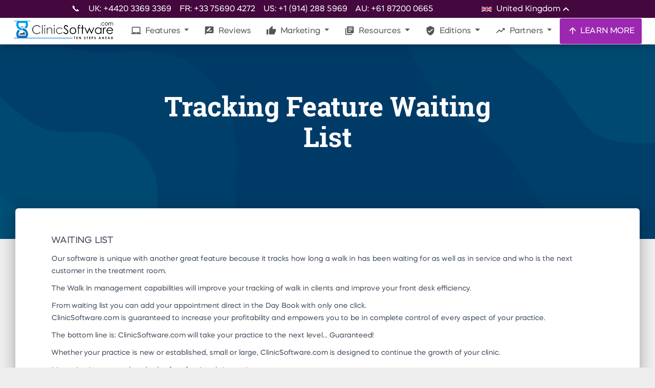

--- FILE ---
content_type: application/javascript
request_url: https://prism.app-us1.com/?a=478176457&u=https%3A%2F%2Fclinicsoftware.com%2Ffeatures%2F1%2Ftracking-features%2Fwaiting%2Flist%3Flang%3Dzh
body_size: 128
content:
window.visitorGlobalObject=window.visitorGlobalObject||window.prismGlobalObject;window.visitorGlobalObject.setVisitorId('dada1a58-88f0-4d7d-9d92-45bc654dca57', '478176457');window.visitorGlobalObject.setWhitelistedServices('tracking', '478176457');